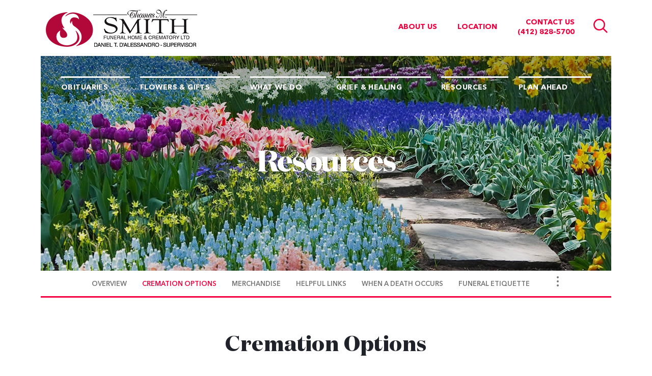

--- FILE ---
content_type: text/html; charset=utf-8
request_url: https://www.thomasmsmithfuneralhome.com/resources/cremation-options
body_size: 7237
content:
<!doctype html>
<html lang="en" xmlns="http://www.w3.org/1999/xhtml" xmlns:og="http://ogp.me/ns#" xmlns:fb="https://www.facebook.com/2008/fbml" class=" not-mobile-device">
	<head>
		<meta charset="utf-8">
		<title>Cremation Options | Thomas M Smith Funeral Home &amp; Crematory, Ltd - Blawnox, PA</title>

				<meta name="description" content="These prices are effective as of January 8, 2026 and&#160;are subject to change without notice." />
        
			<link rel="apple-touch-icon" sizes="180x180" href="https://cdn.f1connect.net/favicon/13428/dTQ/i/180/favicon.png">
<link rel="icon" type="image/png" sizes="32x32" href="https://cdn.f1connect.net/favicon/13428/dTQ/d/32/favicon.png">
<link rel="icon" type="image/png" sizes="16x16" href="https://cdn.f1connect.net/favicon/13428/dTQ/d/16/favicon.png">
<link rel="manifest" href="https://cdn.f1connect.net/favicon/13428/dTQ/site.webmanifest">
<meta name="msapplication-TileColor" content="#ffffff">
<meta name="msapplication-TileImage" content="https://cdn.f1connect.net/favicon/13428/dTQ/w/150/favicon.png">


	<link rel="dns-prefetch" href="https://cdn.f1connect.net" /> 
	
	<link rel="preconnect" href="https://cdn.f1connect.net" />
	
	<link rel="preconnect" href="https://cdn.f1connect.net" crossorigin />


        

	
			



<meta property="og:type" content="website">
<meta property="og:url" content="https://www.thomasmsmithfuneralhome.com/resources/cremation-options">
<meta property="og:site_name" content="Thomas M Smith Funeral Home &amp; Crematory, Ltd.">
<meta property="og:title" content="Cremation Options">
<meta property="og:image" content="https://cdn.f1connect.net/media/145013/r/1200x630/p/0x0x1003/iStock_000033933.jpg">
<meta property="og:image:width" content="1200">
<meta property="og:image:height" content="630">
<meta property="og:description" content="These prices are effective as of January 8, 2026 and&#160;are subject to change without notice.">
<meta name="twitter:card" content="summary_large_image">

		<meta name="format-detection" content="telephone=no" />
<meta http-equiv="X-UA-Compatible" content="IE=Edge" />

	<meta name="viewport" content="width=device-width, initial-scale=1.0, maximum-scale=5.0" />


			<meta name="google-site-verification" content="aKgN1aCPs25X93Vhcx5DZ1j5OjlwuPH0AN8zNGnzqQk" />
			<meta name="google-site-verification" content="VsgB3fKEflSCVdkE0I1WTW7hXMw24xAjYt4GAPCX2F4" />
	
	<meta name="msvalidate.01" content="79150578F7E79E55C669378D0583B018" />

  <script>
    window.googleTags = {
      internalGroupId: '',
      internalClientId: 'G-WZHM86BWQK',
      clientGroupId: '',
      clientWebsiteId: 'G-KS76L14C12',
      clientOpt1Id: '',
      clientOpt2Id: '',
      clientOpt3Id: ''
    };
  </script>

      <script>
      window.f1ConnectDataLayer = window.f1ConnectDataLayer || [];
      window.dataLayer = window.dataLayer || [];
      window.f1ConnectDataLayer.push({
        'event': 'siteProperties',
        websiteId: '13428',
        groupId: '',
        template: 'odyssey',
        contentSetType: 'human'
      });
    </script>

          <script>!function(){async function e(e,t=50){return new Promise((n=>{var a=setTimeout((()=>{"function"==typeof e&&e(),n()}),200);requestAnimationFrame((()=>{setTimeout((()=>{clearTimeout(a),"function"==typeof e&&e(),n()}),t)}))}))}window.google_tag_manager=new Proxy(window.google_tag_manager||{},{set:function(t,n,a){t[n]=a,"string"==typeof n&&/^(G|UA|AW|GT)-/.test(n)&&setTimeout((()=>{var t,n,o;t=a.dataLayer.name,n=window[t],o=n.push.bind(n),n.push=async function(...n){var a=n[0],i=!a._isFirst,s="boolean"==typeof a._dedupe&&a._dedupe;await e((async()=>{a&&!a._isFirst&&(a._isFirst=!0),o(...n)}),i?50:0),i&&!s&&await e((()=>{a&&a.event&&"string"==typeof a.event&&a.event.startsWith("gtm.")&&!["gtm.dom","gtm.load"].includes(a.event)&&(a._dedupe=!0,"dataLayer"===t?window.f1ConnectDataLayer?.push(...n):window.dataLayer?.push(...n))}),100)}}),0)}})}();</script>
    
          
      <script>(function(w,d,s,l,i){w[l]=w[l]||[];w[l].push({'gtm.start':
      new Date().getTime(),event:'gtm.js'});var f=d.getElementsByTagName(s)[0],
      j=d.createElement(s),dl=l!='dataLayer'?'&l='+l:'';j.async=true;j.src=
      'https://www.googletagmanager.com/gtm.js?id='+i+dl;f.parentNode.insertBefore(j,f);
      })(window,document,'script','f1ConnectDataLayer','GTM-KD2GVTWL');</script>

                          




	<link rel="preload" as="font" crossorigin="anonymous" type="font/woff2" href="https://cdn.f1connect.net/cdn/sa-192-BwI/layout/fonts/avenirnext-ltpro-medium.woff2" />
	<link rel="preload" as="font" crossorigin="anonymous" type="font/woff2" href="https://cdn.f1connect.net/cdn/sa-192-BwI/layout/fonts/avenirnext-ltpro-bold.woff2" />
	<link rel="preload" as="font" crossorigin="anonymous" type="font/woff2" href="https://cdn.f1connect.net/cdn/sa-192-BwI/layout/fonts/avenirnext-ltpro-demi.woff2" />
	<link rel="preload" as="font" crossorigin="anonymous" type="font/woff2" href="https://cdn.f1connect.net/cdn/sa-192-BwI/layout/fonts/domainedisp-bold.woff2" />
	<link rel="preload" as="font" crossorigin="anonymous" type="font/woff2" href="https://cdn.f1connect.net/cdn/sa-192-BwI/layout/fonts/domainedisp-extrabold.woff2" />
<link rel="preload" as="font" crossorigin="anonymous" type="font/woff2" href="https://cdn.f1connect.net/cdn/sa-192-BwI/layout/fonts/fontawesome-webfont.woff2?v=4.7.0" />

<link rel="preload" as="script" href='https://cdn.f1connect.net/cdn/sa-192-BwI/layout/js/theme.min.js' />

<script>
	(function() {
		if(navigator.platform === "MacIntel" && navigator.maxTouchPoints > 0) {
			var html = document.querySelector('html');
			html.classList.add('mobile-device');
			html.classList.remove('not-mobile-device');
		}
	})();
</script>


  


<script>
  (function() {
    var userCountryCode = "US";
    var optInCountries=["BE","BG","CZ","DK","DE","EE","IE","GR","ES","FR","IT","CY","LV","LT","LU","HU","MT","NL","AT","PL","PT","RO","SI","SK","FI","SE","GB","HR","LI","NO","IS"];

    var NoopAdapter=function(){"interactive"===document.readyState||"complete"===document.readyState?this.emit("init"):document.addEventListener("DOMContentLoaded",function(){this.emit("init")}.bind(this))},adapter=(NoopAdapter.prototype={name:"Noop",consent:{performance:!0,targeting:!0,functional:!0},runScript:function(t,e){return e(this.consent)},emit:function(t){window.dispatchEvent(new CustomEvent("CookieConsent."+t,{detail:this.consent}))}},new NoopAdapter);
    (ConsentManager=function(t){this.adapter=t,this.defaultGranted=optInCountries.indexOf(userCountryCode)<0,this.handlers()}).prototype={consent:function(){return this.adapter.consent},runScript:function(t,n){return this.adapter.runScript(t,n)},handlers:function(){window.addEventListener("CookieConsent.init",function(){this.updateBodyClassNames(),this.updateScripts(),this.updateIframes()}.bind(this)),window.addEventListener("CookieConsent.change",function(){this.updateBodyClassNames(),this.updateScripts(),this.updateIframes()}.bind(this))},updateBodyClassNames:function(){var t=[],n=this.consent(),n=(t.push(n.performance?"consent-performance":""),t.push(n.targeting?"consent-targeting":""),t.push(n.functional?"consent-functional":""),t.join(" ").trim()),t=document.body.className.replace("consent-performance","").replace("consent-targeting","").replace("consent-functional","");document.body.className=(t+" "+n).trim()},updateScripts:function(){var t=Array.from(document.querySelectorAll('script[type="text/plain"][data-consent]'));0!==t.length&&t.forEach(function(t){this.activateScript(t)}.bind(this))},activateScript:function(t){if(this.hasConsent(t)){var n=t.parentNode,e=document.createElement(t.tagName),a=(e.innerHTML=t.innerHTML,t.attributes);if(0<a.length)for(var r=0;r<a.length;r++){var i=a[r].name,s=a[r].value;"type"!==a[r].name&&e.setAttribute(i,s)}e.setAttribute("type","text/javascript"),n.replaceChild(e,t)}},updateIframes:function(){var t=Array.from(document.querySelectorAll("iframe[data-consent][data-src]"));0!==t.length&&t.forEach(function(t){this.activateIframe(t)}.bind(this))},activateIframe:function(t){this.hasConsent(t)&&(t.src=t.dataset.src)},hasConsent:function(t){var t=(t.getAttribute("data-consent")||"").split(","),n=!1,e=this.consent();return t.forEach(function(t){n=n||e[t]}),n}},window.ConsentManager=new ConsentManager(adapter);
  })();
</script>


<link rel="stylesheet" type="text/css" href='https://cdn.f1connect.net/cdn/sa-192-BwI/layout/css/vendor.min.css' />
<link rel="stylesheet" type="text/css" href='https://cdn.f1connect.net/cdn/sa-192-BwI/layout/skins/1/css/theme.min.css' />





		
		<script>
try {
	var dtNow = new Date();
	document.cookie = "timezone=" + (-dtNow.getTimezoneOffset()) + ";path=/;expires=" + (new Date(dtNow.getTime() + (1000 * 60 * 60 * 24)).toUTCString());
} catch (e) {}
</script>

						

		 
        	<style></style></head>
	<body
    data-section="Resources"
    data-page="Blank"
    class="section-resources page-blank header-has-phone not-tribute-page page-internal-content  "
    data-offset-scroll-top="10"
    data-template="Odyssey"
          data-customer-ua="UA-62851401-31"
                data-domain="thomasmsmithfuneralhome.com"
    
    data-business-name="Thomas M Smith Funeral Home &amp; Crematory, Ltd."
              data-has-store="true"
      data-store-products="Flowers - Teleflora (US)"
              data-has-flowers="true"
          >
                    <noscript><iframe src="https://www.googletagmanager.com/ns.html?id=GTM-KD2GVTWL" height="0" width="0" style="display:none;visibility:hidden"></iframe></noscript>

                          
				    <div class="accessibility-nav">
        <a href="#PageContent" id="SkipToMainContent" class="accessibility__link" tabindex="0">Skip to content</a>
    </div>


		<div class="body" id="internal">
			<div class="concept">
				<div class="concept-body">
					<div class="content">
								
									
<header id="TemplateHeader" class="template-header  ">
	

			<div class="header-search">
			<!-- SEARCH -->
			<div class="search-area" id="obit-search" data-not-found-text="No obituaries found matching the search term.">
				<form name="MainNavSearch" class="form-obit-search" role="search" method="GET" action="/obituaries/">
					<input type="text" name="filter" id="ObitSearch" class="form-control" placeholder="SEARCH OBITUARIES BY NAME" aria-label="Search obituaries by name">
					<button class="search-close" aria-label="Close Search">
						<i class="fa fa-times" aria-hidden="true"></i>
					</button>
				</form>
			</div>
			<div id="ObitSuggestions">
			</div>
		</div>
	
	<div class="header-top">
					<div class="template-header-mobile-bar  template-header-mobile-bar--1">
									<div class="template-header-mobile-bar__phone template-header-mobile-bar__phone--single">
						<span class="phone-label">Call Us</span>
						<a href="tel:4128285700" class="phone phone-location phone-location-4952041">(412) 828-5700</a>
					</div>
							</div>
		
		<div class="header-cols">
			<div class="logo-wrapper header-col">
				<!-- LOGO -->
				<a href="/">
					<img src="https://cdn.f1connect.net/cdn/13428D-6DQ/layout/r/315x90/images/logo.63719088402.png" alt="Thomas M Smith Funeral Home &amp; Crematory, Ltd."  width="315" height="90" />
				</a>
			</div>

			<div class="subnav-wrapper header-col">
				<!-- SUB NAVIGATION -->
				<nav class="subnav">
					<ul class="list-unstyled">
													<li>
								<a href="/who-we-are/">About Us</a>
							</li>
																			<li>
																<a href="/contact-us/facilities-and-directions" data-count="1">Location</a>
															</li>
																			<li>
								<a href="/contact-us/contact-us">Contact Us</a>
																										<span class="website-phone">
										<a href="tel:4128285700" class="phone phone-location phone-location-4952041">(412) 828-5700</a>
									</span>
																								</li>
																									<li class="search">
								<button class="btn-search">
									<i class="fa fa-search"></i>
									<span class="sr-only">Search  obituaries</span>
								</button>
							</li>
											</ul>
				</nav>
			</div>
		</div>

		<button class="navbar-toggle" type="button">
			<span class="icon-bar first"></span>
			<span class="icon-bar middle"></span>
			<span class="icon-bar last"></span>
			<span class="sr-only">Toggle navigation</span>
		</button>

	</div>
	<div class="header-bottom">

		<!-- NAVIGATION LINKS -->
		<nav class="main-nav">
			<ul class="list-unstyled">
														<li class="nav-item">
						<a class="" href="/obituaries/"><span> Obituaries</span></a>
					</li>
																										<li class="nav-item store-item">
								<a href="/store/?icn=desktop_site_menu&amp;icc=desktop"><span>Flowers &amp; Gifts</span></a>
							</li>
																																	<li class="nav-item">
								<a  href="/what-we-do/"><span>What We Do</span></a>
							</li>
																																										<li class="nav-item">
								<a  href="/grief-and-healing/"><span>Grief &amp; Healing</span></a>
							</li>
																																	<li class="nav-item">
								<a  class="active" href="/resources/"><span>Resources</span></a>
							</li>
																																	<li class="nav-item">
								<a  href="/plan-ahead/"><span>Plan Ahead</span></a>
							</li>
																																															</ul>
		</nav>

	</div>

	<div class="navbar-side">
		<div class="navbar-side-wrapper">

			<!-- SUB NAVIGATION -->
			<nav class="mobile-sub-nav">
				<ul>
										<li><a href="/who-we-are/">About Us</a></li>
																						<li><a href="/contact-us/facilities-and-directions" data-count="1">Location</a></li>
																					<li><a href="/contact-us/contact-us">Contact</a></li>
									</ul>
			</nav>

			<!-- SEARCH -->
							<div class="search-area">
					<form name="MainNavSearch" class="form-obit-search" role="search" method="GET" action="/obituaries/" data-not-found-text="No obituaries found matching the search term.">
						<div class="input-group input-search">
							<input type="text" name="filter" class="form-control input-sm" placeholder="Search" aria-label="Search obituaries by name">
							<div class="input-group-btn">
								<button type="submit" class="btn btn-sm">
									<i class="fa fa-search" aria-hidden="true"></i>
									<span class="sr-only">Search</span>
								</button>
							</div>
						</div>
					</form>
				</div>
			
			<!-- NAVIGATION LINKS -->
			<nav class="header-col mobile-main-nav">
				<ul>
					<li class="nav-item home-link">
						<a  href="/">Home</a>
					</li>
																	<li class="nav-item">
							<a class="" href="/obituaries/"><span> Obituaries</span></a>
						</li>
																															<li class="nav-item">
									<a  href="/store/?icn=desktop_site_menu&amp;icc=desktop"><span>Flowers &amp; Gifts</span></a>
								</li>
																																							<li class="nav-item">
									<a  href="/what-we-do/"><span>What We Do</span></a>
								</li>
																																																		<li class="nav-item">
									<a  href="/grief-and-healing/"><span>Grief &amp; Healing</span></a>
								</li>
																																							<li class="nav-item">
									<a  class="active" href="/resources/"><span>Resources</span></a>
								</li>
																																							<li class="nav-item">
									<a  href="/plan-ahead/"><span>Plan Ahead</span></a>
								</li>
																																																									</ul>
			</nav>

		</div>
	</div>
	</header>

						<div class="container-fluid">
							<div class="internal-header">
								

			
			
<div class="internal-header-content"  style="background-color: #000;">
	<div
		class="background"
		style="background-image: url(https://cdn.f1connect.net/cdn/13428D-6DQ/layout/r/1920x422/images/section-header.jpg);  opacity: 0.9;"
		data-image-var="Image"
	>
	</div>
	<div class="page-title">
		<div class="align">
			<div class="align-middle">
									<h2 class="internal__header__title"><span>Resources</span></h2>
							</div>
		</div>
	</div>
</div>
							</div>
						</div>

									<div class="container-fluid">
			<div class="internal-menu">
				<div class="internal-menu-fix">
					<div class="okayNav clearfix" role="navigation">
						<ul class="nav">
															<li >
									<a href="/resources/">
										<span class="align">
											<span class="align-middle">
												Overview
											</span>
										</span>
									</a>
								</li>
															<li  class="active">
									<a href="/resources/cremation-options">
										<span class="align">
											<span class="align-middle">
												Cremation Options
											</span>
										</span>
									</a>
								</li>
															<li >
									<a href="/resources/merchandise">
										<span class="align">
											<span class="align-middle">
												Merchandise
											</span>
										</span>
									</a>
								</li>
															<li >
									<a href="/resources/helpful-links">
										<span class="align">
											<span class="align-middle">
												Helpful Links
											</span>
										</span>
									</a>
								</li>
															<li >
									<a href="/resources/when-a-death-occurs">
										<span class="align">
											<span class="align-middle">
												When a Death Occurs
											</span>
										</span>
									</a>
								</li>
															<li >
									<a href="/resources/funeral-etiquette">
										<span class="align">
											<span class="align-middle">
												Funeral Etiquette
											</span>
										</span>
									</a>
								</li>
															<li >
									<a href="/resources/frequently-asked-questions">
										<span class="align">
											<span class="align-middle">
												Frequently Asked Questions
											</span>
										</span>
									</a>
								</li>
													</ul>
					</div>
				</div>
			</div>
		</div>
	

						<div class="internal-content">
							<div class="page-content-wrapper">

								<div id="PageContent" role="main" class="page-content">
									<div class="widget heading1"><h1>Cremation Options</h1></div><div class="widget heading3"><h3>These prices are effective as of January 8, 2026 and&nbsp;are subject to change without notice.</h3></div><div class="widget image-heading4-text  opt-wrap-side">
	<figure class=" opt-align-right">
									<img
				data-lazy
				src="[data-uri]"
				data-src="https://cdn.f1connect.net/media/164/r/320x210/iStock_000009552935XSmall.jpg"
				alt="Visit our online Memorial Store"
								width="320"
				height="210"
			/>
			</figure>
	<div class="align">
		<div class="align-middle">
			<h4>Visit our online Memorial Store</h4>
			<p>Choose from our selection of urns, jewelry and keepsakes.</p><p><a href="http://www.pageturnpro.com/Crescent-Memorial/57854-Crescent-Memorial-Pricing/index.html#1 Â&nbsp;" target="_blank" rel="noopener">Launch our Memorial Store</a></p>
		</div>
	</div>
</div><div class="widget image-heading4-text  opt-wrap-side">
	<figure class=" opt-align-right">
									<img
				data-lazy
				src="[data-uri]"
				data-src="https://cdn.f1connect.net/media/145013/r/320x210/p/-1x0x320/iStock_000033933.jpg"
				alt="Direct Cremation: $1250"
								width="320"
				height="210"
			/>
			</figure>
	<div class="align">
		<div class="align-middle">
			<h4>Direct Cremation: $1250</h4>
			
		</div>
	</div>
</div><div class="widget heading4-text ">
  <h4 class="">Cremation Packages&nbsp;</h4>
  <p>(These prices are effective as of January 8, 2026 and are subject to change without notice)<br aria-hidden="true"></p>
</div><div class="widget text "><p>Option 1.&nbsp; Full one day layout*, Procession to Church, Lead Car, Hearse......................................................$7035</p><p>Option 2. Full one day layout*, Service at Funeral Home the next morning..................................................$6545</p><p>Option 3. Full one day layout*, service to end the evening visitation.............................................................$6140</p><p>Option 4. Direct Cremation with afternoon and evening visitation**.............................................................$2855<br aria-hidden="true">(2-4 &amp; 6-8 or 4-8pm)</p><p>Option 5. Direct Cremation with 2hr visitation**................................................................................................$2555<br aria-hidden="true">(Weekdays after 4pm and Weekends)</p><p>Option 6.&nbsp; &nbsp; Direct Cremation with 2 hr visitation**............................................................................................$2355<br aria-hidden="true">(Weekdays before 4pm)</p><p>Option 7. Direct Cremation***...............................................................................................................................$1250<br aria-hidden="true">(without ceremony or viewing)</p></div><div class="widget text "><p>Funeral Director for supervision and coordination of Cemetery Service if requested.....................................$395<br aria-hidden="true"></p></div><div class="widget text "><p>*Rental Casket and Memorial Package Included with cremation layout packages</p><p>**Memorial Package Included</p><p>Items not included in the above prices are: Clergy Donation, Newspaper Notices, Cemetery Fees, Death Certificate Copies, Long Distance Transportation (over 20 miles), and Cremation Permit.</p><p>***If passing occurs in a private residence, a second staff member would be required at the cost of $150.00 in Allegheny County and $200.00 if outside of Allegheny County.&nbsp;</p><p><br aria-hidden="true"></p></div>
								</div>

							</div>
						</div>
					</div>
				</div>

        				<footer id="TemplateFooter" class="template-footer">

							
	
									<div
	id="FooterLocationsCarousel"
	class="footer-locations footer-locations--carousel"
	data-locations-count="1"
>
	<div class="footer-locations__header">
					<h4 class="footer-locations__header__title">Our Location</h4>
			</div>

				<div
		class="footer-locations__map--bg"
		data-map="40.4928817,-79.8650554"
		data-map-zoom="15"
		data-map-theme="osm_bright"
		data-loader="tilesLoader"
	></div>
	<div class="footer-locations__carousel__wrapper">
						<div class="footer-locations__carousel" data-item-count="4">
										
					<div
	class="footer-locations__carousel__location__wrapper"
	itemscope
	itemtype="https://schema.org/LocalBusiness"
	data-address="930 Center Ave Blawnox PA 15238"
	data-latlng="40.4928817,-79.8650554"
>
	<div class="footer-locations__carousel__location">
		<h5 class="location__name">
			<span itemprop="name">Thomas M Smith Funeral Home & Crematory, Ltd.</span>
		</h5>
		<div class="footer-locations__carousel__location-info">
							<div class="location__section">
											<div class="location__address" itemprop="address" itemscope itemtype="https://schema.org/PostalAddress">
															<p class="location__text" itemprop="streetAddress">
									930 Center Ave								</p>
																						<p class="location__text">
																			<span itemprop="addressLocality">Blawnox</span>,																												<span itemprop="addressRegion">PA</span>
																												<span itemprop="postalCode">15238</span>
																	</p>
													</div>
					
									</div>
			
							<div class="location__section">
											<p class="location__text location__text--phone">
							<a href="tel:4128285700">(412) 828-5700</a>
							<meta itemprop="telephone" content="(412) 828-5700" />
						</p>
														</div>
			
							<div class="location__section">
											<p class="location__text location__text--clip location__text--email">
							<a href="/cdn-cgi/l/email-protection#84edeae2ebc4f0ecebe9e5f7e9f7e9edf0ece2ecaae7ebe9"><span class="__cf_email__" data-cfemail="0a63646c654a7e6265676b79677967637e626c6224696567">[email&#160;protected]</span></a>
							<meta itemprop="email" content="info@thomasmsmithfh.com" />
						</p>
														</div>
			
									
												<div class="location__section">
						<p class="location__text location__text--directions">
							<a rel="nofollow noopener" href="https://www.google.com/maps/dir/?api=1&destination=930+Center+Ave%2c+Blawnox%2c+PA+15238%2c+US" target="_blank">Get Directions</a>
						</p>
					</div>
									</div>
	</div>
</div>
									</div>
	</div>
</div>
	
				
																										
	
	<div class="copyright">
		<div class="copyright-container">
			
												
			<div class="clearfix">
				<div class="pull-left">
					<p class="text-uppercase">&copy; 2026 Thomas M Smith Funeral Home & Crematory, Ltd.. All Rights Reserved.</p>
				</div>
				<div class="pull-right text-right made-with-love">
					<p class="text-uppercase">Made with love by <a href="https://www.funeralone.com" target="_blank" rel="nofollow noopener" data-funeralone>funeralOne</a></p>
				</div>
			</div>
		</div>
	</div>

</footer>

			</div>
		</div>
		


<script data-cfasync="false" src="/cdn-cgi/scripts/5c5dd728/cloudflare-static/email-decode.min.js"></script><script src='https://cdn.f1connect.net/cdn/sa-192-BwI/layout/js/theme.min.js'></script>


<script>
	window.addEventListener('pageshow', function(event) {
		if ( $.isFunction( $.TranslatorBar ) ) {
			$.TranslatorBar("es", "load");
		}
	});
</script>




			<div class="accessibility-nav accessibility-nav--footer">
	    <a href="/sitemap" class="accessibility__link" tabindex="0">Sitemap</a>
	</div>

	</body>
</html>
